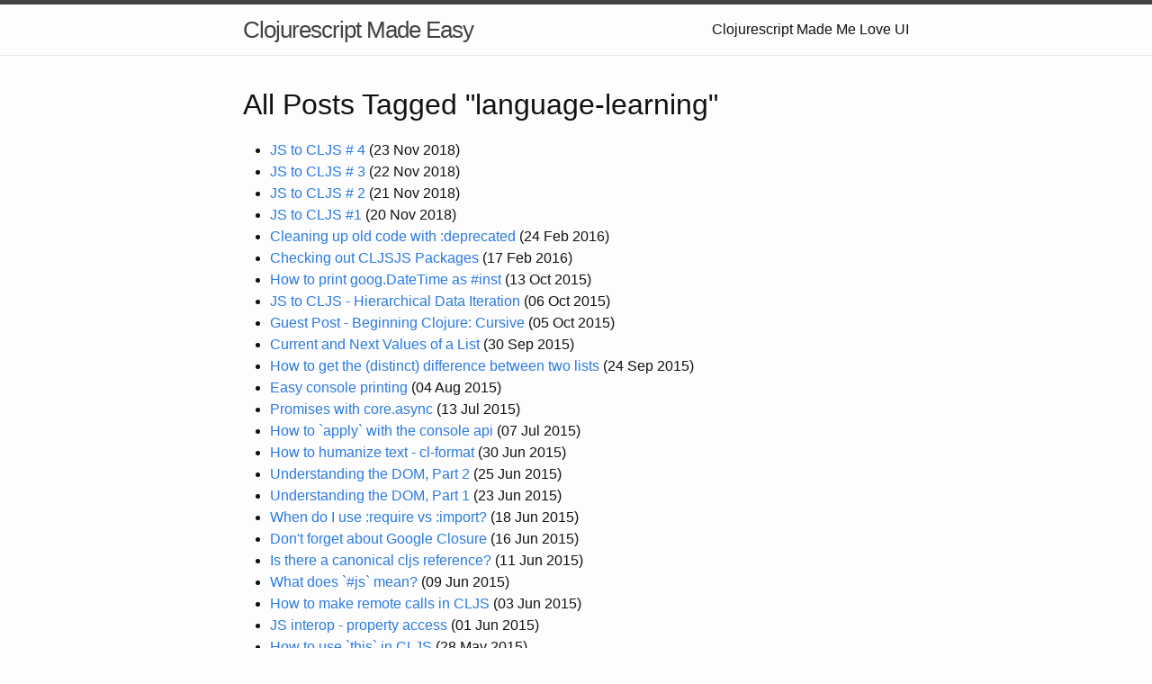

--- FILE ---
content_type: text/html; charset=utf-8
request_url: http://clojurescriptmadeeasy.com/tag/language-learning
body_size: 3251
content:
<!DOCTYPE html>
<html>

  <head>
  <meta charset="utf-8">
  <meta http-equiv="X-UA-Compatible" content="IE=edge">
  <meta name="viewport" content="width=device-width, initial-scale=1">

  <script>
    (function(i,s,o,g,r,a,m){i['GoogleAnalyticsObject']=r;i[r]=i[r]||function(){
    (i[r].q=i[r].q||[]).push(arguments)},i[r].l=1*new Date();a=s.createElement(o),
    m=s.getElementsByTagName(o)[0];a.async=1;a.src=g;m.parentNode.insertBefore(a,m)
    })(window,document,'script','//www.google-analytics.com/analytics.js','ga');

    ga('create', 'UA-62234956-1', 'auto');
    ga('send', 'pageview');

  </script>

  <script src="https://ajax.googleapis.com/ajax/libs/jquery/1.11.3/jquery.min.js"></script>

  <title>Clojurescript Made Easy</title>
  <meta name="description" content="Sharing the good news of Clojurescript.
">

  <link rel="stylesheet" href="/css/main.css">
  <link rel="canonical" href="http://clojurescriptmadeeasy.com/tag/language-learning">
  <link rel="alternate" type="application/rss+xml" title="Clojurescript Made Easy" href="http://clojurescriptmadeeasy.com/feed.xml" />

  






</head>


  <body>

    <header class="site-header">

  <div class="wrapper">

    <a class="site-title" href="/">Clojurescript Made Easy</a>

    <nav class="site-nav">
      <a href="#" class="menu-icon">
        <svg viewBox="0 0 18 15">
          <path fill="#424242" d="M18,1.484c0,0.82-0.665,1.484-1.484,1.484H1.484C0.665,2.969,0,2.304,0,1.484l0,0C0,0.665,0.665,0,1.484,0 h15.031C17.335,0,18,0.665,18,1.484L18,1.484z"/>
          <path fill="#424242" d="M18,7.516C18,8.335,17.335,9,16.516,9H1.484C0.665,9,0,8.335,0,7.516l0,0c0-0.82,0.665-1.484,1.484-1.484 h15.031C17.335,6.031,18,6.696,18,7.516L18,7.516z"/>
          <path fill="#424242" d="M18,13.516C18,14.335,17.335,15,16.516,15H1.484C0.665,15,0,14.335,0,13.516l0,0 c0-0.82,0.665-1.484,1.484-1.484h15.031C17.335,12.031,18,12.696,18,13.516L18,13.516z"/>
        </svg>
      </a>

      <div class="trigger">
        
          
          <a class="page-link" href="/cljs-made-me-love-ui/">Clojurescript Made Me Love UI</a>
          
        
          
        
          
        
          
        
          
        
          
        
          
        
          
        
          
        
          
        
          
        
          
        
          
        
          
        
          
        
          
        
          
        
          
        
          
        
          
        
      </div>
    </nav>

  </div>

</header>


    <div class="page-content">
      <div class="wrapper">
        <div class="post">
<h1>All Posts Tagged "language-learning"</h1>
<ul>

  <li><a href="/blog/js-to-cljs-4.html">JS to CLJS &#35; 4</a> (23 Nov 2018)<br>
    
  </li>

  <li><a href="/blog/js-to-cljs-3.html">JS to CLJS &#35; 3</a> (22 Nov 2018)<br>
    
  </li>

  <li><a href="/blog/js-to-cljs-2.html">JS to CLJS &#35; 2</a> (21 Nov 2018)<br>
    
  </li>

  <li><a href="/blog/js-to-cljs-1.html">JS to CLJS &#35;1</a> (20 Nov 2018)<br>
    
  </li>

  <li><a href="/blog/refactoring-with-deprecation.html">Cleaning up old code with :deprecated</a> (24 Feb 2016)<br>
    
  </li>

  <li><a href="/blog/cljsjs-packages.html">Checking out CLJSJS Packages</a> (17 Feb 2016)<br>
    
  </li>

  <li><a href="/blog/print-goog-datetime-as-inst.html">How to print goog.DateTime as &#35;inst</a> (13 Oct 2015)<br>
    
  </li>

  <li><a href="/blog/hierarchical-data-iteration.html">JS to CLJS - Hierarchical Data Iteration</a> (06 Oct 2015)<br>
    
  </li>

  <li><a href="/blog/beginning-clojure-cursive.html">Guest Post - Beginning Clojure&#58;  Cursive</a> (05 Oct 2015)<br>
    
  </li>

  <li><a href="/blog/working-with-current-and-next-values.html">Current and Next Values of a List</a> (30 Sep 2015)<br>
    
  </li>

  <li><a href="/blog/15-diffs-of-distinct-lists.html">How to get the (distinct) difference between two lists</a> (24 Sep 2015)<br>
    
  </li>

  <li><a href="/blog/easy-console-printing.html">Easy console printing</a> (04 Aug 2015)<br>
    
  </li>

  <li><a href="/blog/promises-with-core-async.html">Promises with core.async</a> (13 Jul 2015)<br>
    
  </li>

  <li><a href="/blog/how-to-apply-with-the-console-api.html">How to `apply` with the console api</a> (07 Jul 2015)<br>
    
  </li>

  <li><a href="/blog/how-to-humanize-text-cl-format.html">How to humanize text - cl-format</a> (30 Jun 2015)<br>
    
  </li>

  <li><a href="/blog/understanding-the-dom-part-2.html">Understanding the DOM, Part 2</a> (25 Jun 2015)<br>
    
  </li>

  <li><a href="/blog/understanding-the-dom-part-1.html">Understanding the DOM, Part 1</a> (23 Jun 2015)<br>
    
  </li>

  <li><a href="/blog/when-do-i-use-require-vs-import.html">When do I use :require vs :import?</a> (18 Jun 2015)<br>
    
  </li>

  <li><a href="/blog/do-not-forget-about-google-closure.html">Don't forget about Google Closure</a> (16 Jun 2015)<br>
    
  </li>

  <li><a href="/blog/is-there-a-canonical-cljs-reference.html">Is there a canonical cljs reference?</a> (11 Jun 2015)<br>
    
  </li>

  <li><a href="/blog/what-does-the-js-literal-mean.html">What does `#js` mean?</a> (09 Jun 2015)<br>
    
  </li>

  <li><a href="/blog/how-to-make-remote-calls.html">How to make remote calls in CLJS</a> (03 Jun 2015)<br>
    
  </li>

  <li><a href="/blog/js-interop-property-access.html">JS interop - property access</a> (01 Jun 2015)<br>
    
  </li>

  <li><a href="/blog/how-to-use-this-in-cljs.html">How to use `this` in CLJS</a> (28 May 2015)<br>
    
  </li>

  <li><a href="/blog/cljs-read-files-line-by-line-on-nodejs-part-2.html">CLJS - Read files line by line on NodeJS Part 2</a> (21 May 2015)<br>
    
  </li>

  <li><a href="/blog/cljs-read-files-line-by-line-on-nodejs.html">CLJS - Read files line by line on NodeJS</a> (19 May 2015)<br>
    
  </li>

  <li><a href="/blog/how-to-follow-recursion-with-lazy-sequences.html">How to follow recursion with lazy sequences</a> (23 Apr 2015)<br>
    
  </li>

  <li><a href="/blog/why-use-an-atom-in-a-single-threaded-environment.html">Why use an atom in a single-threaded environment?</a> (22 Apr 2015)<br>
    
  </li>

</ul>
</div>
<hr>

      </div>
    </div>

    <footer class="site-footer">

  <div class="wrapper">

    <div class="footer-col-wrapper">
      <div class="footer-col  footer-col-1">
        <ul class="contact-list">
          <li>Clojurescript Made Easy</li>
          <li><a href="mailto:boston@clojurescriptmadeeasy.com">boston@clojurescriptmadeeasy.com</a></li>
        </ul>
      </div>

      <div class="footer-col  footer-col-2">
        <ul class="social-media-list">
          
          <li>
            <a href="https://github.com/bostonou">
              <span class="icon  icon--github">
                <svg viewBox="0 0 16 16">
                  <path fill="#828282" d="M7.999,0.431c-4.285,0-7.76,3.474-7.76,7.761 c0,3.428,2.223,6.337,5.307,7.363c0.388,0.071,0.53-0.168,0.53-0.374c0-0.184-0.007-0.672-0.01-1.32 c-2.159,0.469-2.614-1.04-2.614-1.04c-0.353-0.896-0.862-1.135-0.862-1.135c-0.705-0.481,0.053-0.472,0.053-0.472 c0.779,0.055,1.189,0.8,1.189,0.8c0.692,1.186,1.816,0.843,2.258,0.645c0.071-0.502,0.271-0.843,0.493-1.037 C4.86,11.425,3.049,10.76,3.049,7.786c0-0.847,0.302-1.54,0.799-2.082C3.768,5.507,3.501,4.718,3.924,3.65 c0,0,0.652-0.209,2.134,0.796C6.677,4.273,7.34,4.187,8,4.184c0.659,0.003,1.323,0.089,1.943,0.261 c1.482-1.004,2.132-0.796,2.132-0.796c0.423,1.068,0.157,1.857,0.077,2.054c0.497,0.542,0.798,1.235,0.798,2.082 c0,2.981-1.814,3.637-3.543,3.829c0.279,0.24,0.527,0.713,0.527,1.437c0,1.037-0.01,1.874-0.01,2.129 c0,0.208,0.14,0.449,0.534,0.373c3.081-1.028,5.302-3.935,5.302-7.362C15.76,3.906,12.285,0.431,7.999,0.431z"/>
                </svg>
              </span>

              <span class="username">bostonou</span>
            </a>
          </li>
          

          
          <li>
            <a href="https://twitter.com/bostonou">
              <span class="icon  icon--twitter">
                <svg viewBox="0 0 16 16">
                  <path fill="#828282" d="M15.969,3.058c-0.586,0.26-1.217,0.436-1.878,0.515c0.675-0.405,1.194-1.045,1.438-1.809
                  c-0.632,0.375-1.332,0.647-2.076,0.793c-0.596-0.636-1.446-1.033-2.387-1.033c-1.806,0-3.27,1.464-3.27,3.27 c0,0.256,0.029,0.506,0.085,0.745C5.163,5.404,2.753,4.102,1.14,2.124C0.859,2.607,0.698,3.168,0.698,3.767 c0,1.134,0.577,2.135,1.455,2.722C1.616,6.472,1.112,6.325,0.671,6.08c0,0.014,0,0.027,0,0.041c0,1.584,1.127,2.906,2.623,3.206 C3.02,9.402,2.731,9.442,2.433,9.442c-0.211,0-0.416-0.021-0.615-0.059c0.416,1.299,1.624,2.245,3.055,2.271 c-1.119,0.877-2.529,1.4-4.061,1.4c-0.264,0-0.524-0.015-0.78-0.046c1.447,0.928,3.166,1.469,5.013,1.469 c6.015,0,9.304-4.983,9.304-9.304c0-0.142-0.003-0.283-0.009-0.423C14.976,4.29,15.531,3.714,15.969,3.058z"/>
                </svg>
              </span>

              <span class="username">bostonou</span>
            </a>
          </li>
          
        </ul>
      </div>

      <div class="footer-col  footer-col-3">
        <p class="text">Sharing the good news of Clojurescript.
<br />
        Watch <a href="http://www.infoq.com/presentations/Simple-Made-Easy">Simple Made Easy</a></p>
      </div>
    </div>

  </div>

</footer>


  </body>

</html>


--- FILE ---
content_type: text/plain
request_url: https://www.google-analytics.com/j/collect?v=1&_v=j102&a=254656988&t=pageview&_s=1&dl=http%3A%2F%2Fclojurescriptmadeeasy.com%2Ftag%2Flanguage-learning&ul=en-us%40posix&dt=Clojurescript%20Made%20Easy&sr=1280x720&vp=1280x720&_u=IEBAAEABAAAAACAAI~&jid=401829469&gjid=1739972862&cid=1606091908.1769678093&tid=UA-62234956-1&_gid=1049481994.1769678093&_r=1&_slc=1&z=1160490772
body_size: -288
content:
2,cG-FVGZ1GR5L6